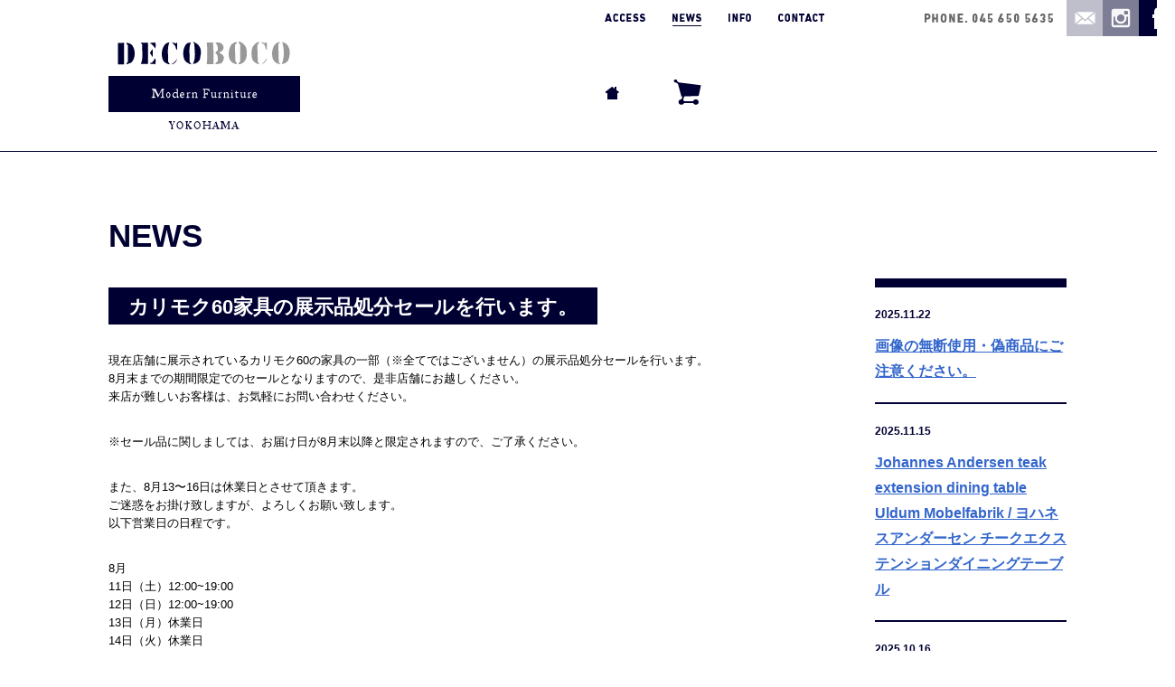

--- FILE ---
content_type: text/html; charset=UTF-8
request_url: https://www.deco-boco.com/2018/08/05/21220
body_size: 6247
content:
<!DOCTYPE html>
<html lang="ja">
<head>
<meta name="referrer" content="no-referrer-when-downgrade"/>
<meta name="format-detection" content="telephone=no" />
<!--[if IE]>
<meta http-equiv="X-UA-Compatible" content="IE=Edge,chrome=1" />
<![endif]-->
<meta name="viewport" content="width=device-width" />
<meta charset="utf-8" />
<title>カリモク60家具の展示品処分セールを行います。 &laquo; NEWS &laquo; ビンテージ北欧家具・修理｜DECO-BOCO</title>
<meta content="" name="description" />
<meta name="keywords" content="カリモク60家具の展示品処分セールを行います。,decoboco,デコボコ,DecoBoco,北欧家具,スカンジナヴィア,ユーズド,ヴィンテージ,karimoku,インテリア,神奈川,横浜,みなとみらい,馬車道" />
<meta property="og:image" content="https://www.deco-boco.com/wordpress/wp-content/themes/decoboco/images/home/menu_karimoku60.jpg" /><meta property="og:title" content="カリモク60家具の展示品処分セールを行います。" />
<meta property="og:type" content="article" />
<meta property="og:url" content="https://www.deco-boco.com/2018/08/05/21220" />
<link rel="stylesheet" type="text/css" media="all" href="https://www.deco-boco.com/wordpress/wp-content/themes/decoboco/normalize.css" />
<link rel="stylesheet" type="text/css" media="all" href="https://www.deco-boco.com/wordpress/wp-content/themes/decoboco/style.css" />
<link rel="alternate" type="application/rss+xml" title="RSS 2.0" href="https://www.deco-boco.com/feed" />
<link rel="alternate" type="application/atom+xml" title="Atom 1.0" href="https://www.deco-boco.com/feed/atom" />
<link href="https://www.deco-boco.com/favicon.ico" rel="icon" type="image/x-icon" />
<link rel='stylesheet' id='wp-pagenavi-css'  href='https://www.deco-boco.com/wordpress/wp-content/plugins/wp-pagenavi/pagenavi-css.css?ver=2.70' type='text/css' media='all' />
<link rel='stylesheet' id='jquery.flexslider.theme-css'  href='https://www.deco-boco.com/wordpress/wp-content/themes/decoboco/flexslider/flexslider.css?ver=4.0.38' type='text/css' media='all' />
<script type='text/javascript' src='https://www.deco-boco.com/wordpress/wp-includes/js/jquery/jquery.js?ver=1.11.1'></script>
<script type='text/javascript' src='https://www.deco-boco.com/wordpress/wp-includes/js/jquery/jquery-migrate.min.js?ver=1.2.1'></script>
<script type='text/javascript' src='https://www.deco-boco.com/wordpress/wp-content/themes/decoboco/flexslider/jquery.flexslider-min.js?ver=4.0.38'></script>
<script type='text/javascript'>
/* <![CDATA[ */
var tm = {"template_directory":"https:\/\/www.deco-boco.com\/wordpress\/wp-content\/themes\/decoboco"};
/* ]]> */
</script>
<script type='text/javascript' src='https://www.deco-boco.com/wordpress/wp-content/themes/decoboco/script.js?ver=4.0.38'></script>
<link rel='canonical' href='https://www.deco-boco.com/2018/08/05/21220' />
<link rel='shortlink' href='https://www.deco-boco.com/?p=21220' />
<script>
  (function(i,s,o,g,r,a,m){i['GoogleAnalyticsObject']=r;i[r]=i[r]||function(){
  (i[r].q=i[r].q||[]).push(arguments)},i[r].l=1*new Date();a=s.createElement(o),
  m=s.getElementsByTagName(o)[0];a.async=1;a.src=g;m.parentNode.insertBefore(a,m)
  })(window,document,'script','//www.google-analytics.com/analytics.js','ga');

  ga('create', 'UA-57185706-1', 'auto');
  ga('send', 'pageview');

</script>
</head>
<body class="single single-post postid-21220 single-format-standard post">
<div id="Header">
<header>
	<a class="tohome" title="ホームへ" href="https://www.deco-boco.com">
		<h1><img alt="ビンテージ北欧家具・修理｜DECO-BOCO" src="https://www.deco-boco.com/wordpress/wp-content/themes/decoboco/images/logo.svg" width="212" height="106" /></h1>
	</a>
	<nav class="menu header main">
	    <ul>
			<li><a href="https://www.deco-boco.com"><img src="https://www.deco-boco.com/wordpress/wp-content/themes/decoboco/images/icon_home.svg" height="15" width="16" alt="HOME" /></a></li>
			<!-- <li><a href="https://www.deco-boco.com/vintage"><img src="https://www.deco-boco.com/wordpress/wp-content/themes/decoboco/images/text_vintage.svg" height="13" width="66" alt="VINTAGE" /></a></li><li><a href="https://www.deco-boco.com/others"><img src="https://www.deco-boco.com/wordpress/wp-content/themes/decoboco/images/text_others.svg" height="13" width="65" alt="OTHERS" /></a></li> -->
			<li><a href="https://decobocoweb.shop-pro.jp/cart/#/checkout"><img src="https://www.deco-boco.com/wordpress/wp-content/themes/decoboco/images/icon_cart.svg" height="29" width="31" alt="カートを見る" /></a></li>
	    </ul>
	</nav>

	<nav class="menu header global">
	    <ul>
			<li><a href="https://www.deco-boco.com/access"><img src="https://www.deco-boco.com/wordpress/wp-content/themes/decoboco/images/text_access.svg" height="9" width="45" alt="ACCESS" /></a></li><li><a href="https://www.deco-boco.com/news"><img src="https://www.deco-boco.com/wordpress/wp-content/themes/decoboco/images/text_news.svg" height="9" width="32" alt="NEWS" /></a></li><li><a href="https://www.deco-boco.com/info"><img src="https://www.deco-boco.com/wordpress/wp-content/themes/decoboco/images/text_info.svg" height="9" width="25" alt="INFO" /></a></li><li><a href="https://www.deco-boco.com/contact"><img src="https://www.deco-boco.com/wordpress/wp-content/themes/decoboco/images/text_contact.svg" height="9" width="51" alt="CONTACT" /></a></li>	    </ul>
	</nav>

	<div class="menu header contact">
		<ul>
			<li><img alt="045 650 5635" src="https://www.deco-boco.com/wordpress/wp-content/themes/decoboco/images/text_tel_g.svg" width="89" height="10" /></li>
		    <li><a href="https://www.deco-boco.com/contact"><img alt="CONTACT" src="https://www.deco-boco.com/wordpress/wp-content/themes/decoboco/images/icon_mail.svg" width="40" height="40" /></a></li>
		 <li><a href="https://www.instagram.com/deco_boco_com" target="_blank"  rel="nofollow"><img alt="DECO BOCO instagram" src="https://www.deco-boco.com/wordpress/wp-content/themes/decoboco/images/icon_isgm.svg" width="40" height="40" /></a></li>



			<li><a href="https://www.facebook.com/profile.php?id=61558511906675" target="_blank" rel="nofollow"><img alt="DECO BOCO フェイスブックページ" src="https://www.deco-boco.com/wordpress/wp-content/themes/decoboco/images/icon_fb.svg" width="40" height="40" /></a></li>
		</ul>
	</div>
</header>
</div><!-- Header -->
<div id="Body">
<div id="Content">
	<header>
		<h2>NEWS</h2>
	</header>
			<article class="post-21220 post type-post status-publish format-standard hentry category-calendar category-news tag-60">
			<header>
				<a href="https://www.deco-boco.com/2018/08/05/21220">
					<h3>カリモク60家具の展示品処分セールを行います。</h3>
				</a>
							</header>
			<div class="content">
				<p>現在店舗に展示されているカリモク60の家具の一部（※全てではございません）の展示品処分セールを行います。<br />
8月末までの期間限定でのセールとなりますので、是非店舗にお越しください。<br />
来店が難しいお客様は、お気軽にお問い合わせください。</p>
<p>※セール品に関しましては、お届け日が8月末以降と限定されますので、ご了承ください。</p>
<p>また、8月13〜16日は休業日とさせて頂きます。<br />
ご迷惑をお掛け致しますが、よろしくお願い致します。<br />
以下営業日の日程です。</p>
<p>8月<br />
11日（土）12:00~19:00<br />
12日（日）12:00~19:00<br />
13日（月）休業日<br />
14日（火）休業日<br />
15日（水）休業日<br />
16日（木）休業日<br />
17日（金）12:00~19:00<br />
18日（土）12:00~19:00<br />
19日（日）12:00~19:00<br />
20日（月）定休日<br />
以下通常通り営業いたします。</p>
	  		</div>
			<footer>
				<span class="category"><a href="https://www.deco-boco.com/news/category/calendar" rel="category tag">CALENDAR</a> <a href="https://www.deco-boco.com/news/category/news" rel="category tag">NEWS</a></span>
				<span class="date">2018.08.05</span>
				<div class="social-button">
					<iframe src="https://www.facebook.com/plugins/like.php?href=https%3A%2F%2Fwww.deco-boco.com%2F2018%2F08%2F05%2F21220&amp;layout=button_count&amp;show_faces=false&amp;width=110&amp;action=like&amp;font&amp;colorscheme=light&amp;height=20" scrolling="no" frameborder="0" style="border:none; overflow:hidden; width:110px; height:20px;" allowTransparency="true"></iframe><a href="https://twitter.com/share?url=https%3A%2F%2Fwww.deco-boco.com%2F2018%2F08%2F05%2F21220&amp;text=%E3%82%AB%E3%83%AA%E3%83%A2%E3%82%AF60%E5%AE%B6%E5%85%B7%E3%81%AE%E5%B1%95%E7%A4%BA%E5%93%81%E5%87%A6%E5%88%86%E3%82%BB%E3%83%BC%E3%83%AB%E3%82%92%E8%A1%8C%E3%81%84%E3%81%BE%E3%81%99%E3%80%82" rel="nofollow" class="twitter-share-button" data-count="horizontal" data-via="" data-lang="ja">Tweet</a><script type="text/javascript" src="https://platform.twitter.com/widgets.js"></script>				</div>
				<span class="tag">TAG: <a href="https://www.deco-boco.com/news/tag/%e3%82%ab%e3%83%aa%e3%83%a2%e3%82%af60" rel="tag">カリモク60</a></span>
							</footer>
		 </article><!-- closes the first div box -->
			<nav class="pagenavi"></nav></div><!-- #Content -->
<div id="Sidemenu">
<nav class="sidemenu post"><ul class="entry">			<li><a href="https://www.deco-boco.com/2025/11/22/51577"><span class="date">2025.11.22</span> <span class="title">画像の無断使用・偽商品にご注意ください。</span></a></li>
					<li><a href="https://www.deco-boco.com/2025/11/15/51453"><span class="date">2025.11.15</span> <span class="title">Johannes Andersen teak extension dining table  Uldum Mobelfabrik / ヨハネスアンダーセン チークエクステンションダイニングテーブル</span></a></li>
					<li><a href="https://www.deco-boco.com/2025/10/16/51193"><span class="date">2025.10.16</span> <span class="title">Hans J.Wegner RY20 Teak Cabinet RY Mobler / ハンス・ウェグナー RYモブラー チーク ビンテージキャビネットを展示致しました。</span></a></li>
					<li><a href="https://www.deco-boco.com/2025/10/10/51120"><span class="date">2025.10.10</span> <span class="title">ハンスウェグナーデザイン、ゲタマ社製ビンテージのGE290A（オーク）とGE290-3（オーク）を展示致しました。</span></a></li>
					<li><a href="https://www.deco-boco.com/2025/10/04/51051"><span class="date">2025.10.04</span> <span class="title">Hans J. Wegner（ハンスウェグナー）GE290 クッション生地張替のご依頼</span></a></li>
		</ul><ul class="category">
			<li class="cat-item cat-item-53"><a href="https://www.deco-boco.com/news/category/news" >NEWS</a>
</li>
	<li class="cat-item cat-item-131"><a href="https://www.deco-boco.com/news/category/vintage-delivery" title="ビンテージ北欧家具のお届け風景のご紹介です。">北欧家具のお届け</a>
</li>
	<li class="cat-item cat-item-133"><a href="https://www.deco-boco.com/news/category/karimoku60-delivery" title="カリモク60のお届け風景のご紹介です。">カリモク60のお届け</a>
</li>
	<li class="cat-item cat-item-255"><a href="https://www.deco-boco.com/news/category/%e3%82%aa%e3%83%aa%e3%82%b8%e3%83%8a%e3%83%ab%e5%ae%b6%e5%85%b7" >オリジナル家具</a>
</li>
	<li class="cat-item cat-item-207"><a href="https://www.deco-boco.com/news/category/karimoku60-delivery/news-d-dining" title="カリモク60のダイニングシーンでのご使用風景のご紹介です。">カリモク60 ダイニング</a>
</li>
	<li class="cat-item cat-item-206"><a href="https://www.deco-boco.com/news/category/karimoku60-delivery/news-d-living" title="カリモク60のリビングシーンでのご使用風景のご紹介です。">カリモク60 リビング</a>
</li>
	<li class="cat-item cat-item-253"><a href="https://www.deco-boco.com/news/category/original" >オリジナル・オーダー家具</a>
</li>
	<li class="cat-item cat-item-323"><a href="https://www.deco-boco.com/news/category/%e5%ae%b6%e5%85%b7%e4%bf%ae%e7%90%86" >家具修理</a>
</li>
	<li class="cat-item cat-item-52"><a href="https://www.deco-boco.com/news/category/shop" >SHOP</a>
</li>
	<li class="cat-item cat-item-54"><a href="https://www.deco-boco.com/news/category/cleanrepair" >CLEAN/REPAIR</a>
</li>
	<li class="cat-item cat-item-1"><a href="https://www.deco-boco.com/news/category/calendar" >CALENDAR</a>
</li>
	</ul><ul class="banner"><li><a href="https://www.deco-boco.com/karimoku60" title="カリモク60 送料無料" target="_blank"><img src="https://www.deco-boco.com/wordpress/wp-content/uploads/2014/11/bnr_1.png" alt="カリモク60 送料無料" /></a></li>	</ul></nav><iframe src="https://www.google.com/calendar/embed?showTitle=0&amp;showPrint=0&amp;showTabs=0&amp;showCalendars=0&amp;showTz=0&amp;height=300&amp;wkst=2&amp;bgcolor=%23ffffff&amp;src=cdf03312%40gmail.com&amp;color=%23BE6D00&amp;ctz=Asia%2FTokyo" width="212" height="300"></iframe></div><div class="breadcrumb">
			<ul>
				<li><a href="https://www.deco-boco.com"><img src="https://www.deco-boco.com/wordpress/wp-content/themes/decoboco/images/icon_home.svg" height="15" width="16" alt="HOME" /></a></li>
				<li><a href="https://www.deco-boco.com/news">NEWS</a></li><li><a href="https://www.deco-boco.com/2018/08/05/21220"> カリモク60家具の展示品処分セールを行います。</a></li>			</ul>
		</div>


</div><!-- #Body -->
<div id="Footer">
<footer>
	<p>当店ではチーク材やローズウッド材などの上質な素材が贅沢に使用されている1950～60年代以降に製造されたヴィンテージのヨーロッパ・北欧家具・ソファの販売・通販を行っております。<br>
Hans J. Wegner（ハンスウェグナー）の人気のゲタマ社製ヴィンテージのGE258デイベッド丸脚やGE290-3やGE290A（チークやオーク）、RY Mobler社製のRY20（Teak材のCabinet）、Arne VodderデザインSibast furniture社製のRosewood dining tableやJ.L.Moller Model No.82 Rosewood Chair、Borge Mogensen(ボーエ・モーエンセン)、Johannes Andersen(ヨハネス アンダーセン)、kai kristiansen（カイクリスチャンセン）などのデザイナー家具から、無名でも質の高い家具が多い北欧家具を、高度な技術を持つ専門の職人の元、時間を掛けて全て丁寧にメンテナンスを行い販売をしております。
<br>
また、お客様がお持ちの家具の修理やウェグナーのソファや椅子の張替も行っており、フリッツハンセンのセブンチェア・アントチェアなどの座面と脚の再接着修理（座面固定）やスーパー楕円テーブルの補修や再塗装・再仕上げなど、フリッツハンセンの家具のメンテナンスも承っております。<br>
国産家具やアンティーク、ご両親が使われていた思い入れのある家具などお気軽にご相談ください。
<br>
横浜に店舗が御座いますので、湘南（鎌倉・藤沢・逗子・茅ヶ崎・辻堂・横須賀・葉山）や東京（世田谷・港区・渋谷区・千代田区・中央区・新宿区・江東区・品川区・目黒区・中野区・杉並区・豊島区・大田区など）埼玉・千葉、小田原・厚木・平塚・海老名・綾瀬・座間・伊勢原・町田市などからもお越し頂けますので、観光などでお近くにお越しの際には、是非、ご来店ください。<br>
＊また、個人のお客様以外にも、大学等の教育機関や研究所、企業・施設や運送会社様、お引越し業者様のご依頼も承っておりますので、お気軽にご相談ください。</p>
	<div class="menu footer main">
		<ul>
			<li style="float: none;"><a href="https://www.deco-boco.com/">HOME</a></li>
		</ul>
	    <ul>
			<li><a href="https://www.deco-boco.com/vintage">VINTAGE</a></li><li><a href="https://www.deco-boco.com/others">OTHERS</a></li>	    </ul>
	</div>

	<div class="menu footer global">
	    <ul>
			<li><a href="https://www.deco-boco.com/access">ACCESS</a></li><li><a href="https://www.deco-boco.com/news">NEWS</a></li><li><a href="https://www.deco-boco.com/info">INFO</a></li><li><a href="https://www.deco-boco.com/contact">CONTACT</a></li><li><a href="https://www.deco-boco.com/clean-repair">CLEAN &amp; REPAIR</a></li><li><a href="https://www.deco-boco.com/about">ABOUT</a></li><li><a href="https://www.deco-boco.com/privacy">PRIVACY</a></li>	    </ul>
	</div>

	<div class="menu footer contact">
		<ul>
			<li><img alt="PHONE 045 650 5635" src="https://www.deco-boco.com/wordpress/wp-content/themes/decoboco/images/text_tel_b.svg" width="81" height="10" /></li>
		    <li><a href="https://www.deco-boco.com/contact"><img alt="CONTACT" src="https://www.deco-boco.com/wordpress/wp-content/themes/decoboco/images/icon_mail.svg" width="40" height="40" /></a></li>
		    <li><a href="https://www.instagram.com/deco_boco_com" target="_blank" rel="nofollow"><img alt="DECO BOCO instagram" src="https://www.deco-boco.com/wordpress/wp-content/themes/decoboco/images/icon_isgm.svg" width="40" height="40" /></a></li>
			<li><a href="https://www.facebook.com/profile.php?id=61558511906675" target="_blank" rel="nofollow"><img alt="DECO BOCO フェイスブックページ" src="https://www.deco-boco.com/wordpress/wp-content/themes/decoboco/images/icon_fb.svg" width="40" height="40" /></a></li>
		</ul>
	</div>

	<div class="totop">
		<a href="#Header" title="このページの先頭へ"><img alt="このページの先頭へ" src="https://www.deco-boco.com/wordpress/wp-content/themes/decoboco/images/icon_totop.svg" width="120" height="30" /></a>
	</div>

<div class="copyright">&copy; 2026 <a href="https://www.deco-boco.com/">北欧家具のDECO BOCO</a></div>

</footer>
</div><!-- end of Footer -->

</body>
</html>



--- FILE ---
content_type: text/css
request_url: https://www.deco-boco.com/wordpress/wp-content/themes/decoboco/style.css
body_size: 7007
content:
/*
Theme Name: DECO BOCO Default Theme
Theme URI: http://trim.bz
Description: The original theme.
Version: 0.1
Author: Tanaka Toshimasa
Tags:

*/
@charset "utf-8";html{background:#fff;color:#000;font-size:13px;line-height:1.6;font-family:"メイリオ", Meiryo, "ヒラギノ角ゴ Pro W3", "HIragino Kaku Gothic Pro W3", "HIragino Kaku Gothic Pro", Osaka, "ＭＳ Ｐゴシック", "MS P Gothic", sans-serif;}a:link{color:#36c;text-decoration:none;}a:visited{color:#36c;text-decoration:underline;}a:hover,a:active{color:#69c;text-decoration:underline;}#Header{width:1300px;margin:0 auto;border-bottom:solid #003 1px;}#Header.keyvisual{border:0;}#Header > header{width:1060px;margin:0 auto;position:relative;}#Body{width:1300px;overflow:hidden;margin:0 auto;}#Content{width:772px;float:left;margin-bottom:180px;margin-top:50px;margin-left:120px;}#Content:after{content:'';display:block;clear:both;}#Content > header h1,#Content > header h2{color:#003;font-size:35px;font-weight:bold;margin-top:15px;}#Content > header h3{color:#666;font-size:20px;font-weight:bold;}#Sidemenu{width:212px;float:right;margin-bottom:180px;margin-top:140px;margin-right:120px;}#Sidemenu iframe{margin-top:30px;border-width:0;overflow:hidden;}#Footer{background-color:#003;min-width:1300px;color:#fff;}#Footer > footer{position:relative;padding-top:40px;padding-bottom:200px;text-align:center;width:1060px;margin:0 auto;background:url('images/logo_sub.svg') no-repeat center center;}#Footer .totop{position:absolute;top:-30px;right:-120px;}#Footer .totop a{display:block;background-color:#fff;}#Footer .totop a:hover{background-color:#ffd700;}#Footer .totop img{display:block;}#Footer p{font-size:12px;line-height:1.5;color:#ffd700;margin:0 0 225px;}#Footer .copyright{font-size:12px;}.tohome{display:inline-block;padding-top:45px;padding-bottom:4px;}.tohome h1{margin:0;}.flexslider{border:0 !important;box-shadow:none !important;margin-bottom:70px !important;height:330px;background:url('./images/head-visual/image1.jpg') no-repeat center center !important;}.flexslider ol.flex-control-nav li a{height:8px;width:8px;background-color:#003;border:1px solid #003;border-radius:8px;}.flexslider ol.flex-control-nav li a.flex-active,.flexslider ol.flex-control-nav li a:hover{background-color:#fff;}.menu{position:absolute;}.menu ul{margin:0;padding:0;}.menu li{display:table-cell;vertical-align:middle;}.menu a,.menu img{display:block;}.menu.header.global{left:534px;top:0;}.menu.header.global a{padding:15px 15px;}.menu.header.global a:hover,.menu.header.global a.current{padding-bottom:10px;}.menu.header.global a:hover img,.menu.header.global a.current img{padding-bottom:4px;border-color:#003;border-style:solid;border-width:0;border-bottom-width:1px;}.menu.header.main{left:524px;top:77px;}.menu.header.main a{padding:20px 25px;}.menu.header.main a:hover,.menu.header.main a.current{padding-bottom:9px;}.menu.header.main a:hover img,.menu.header.main a.current img{padding-bottom:10px;border-color:#003;border-style:solid;border-width:0;border-bottom-width:1px;}.menu.header.main li:first-child a{padding-top:18px;padding-bottom:20px !important;padding-right:30px;}.menu.header.main li:last-child a{padding-top:10px;padding-left:30px;padding-bottom:14px !important;}.menu.header.main li:first-child a:hover img,.menu.header.main li:first-child a.current img,.menu.header.main li:last-child a:hover img,.menu.header.main li:last-child a.current img{padding:0;border:0;}.menu.header.contact{top:0;right:-120px;}.menu.header.contact li:first-child{background:url('./images/text_phone.svg') no-repeat 0 center;background-size:47px 10px;padding-right:15px;padding-left:53px;}.menu.footer a{color:#fff;text-decoration:none;font-size:10px;}.menu.footer li{display:block;float:left;}.menu.footer.global,.menu.footer.main{top:50%;margin-top:-23px;}.menu.footer.global a,.menu.footer.main a{padding:8px 11px;}.menu.footer.global{left:50%;margin-left:173px;width:300px;}.menu.footer.main{right:50%;margin-right:173px;}.menu.footer.contact{right:-120px;top:0;width:120px;}.menu.footer.contact li:first-child{position:relative;background-color:#fff;height:38px;width:100%;}.menu.footer.contact li:first-child img{position:absolute;margin:auto;top:0;left:0;bottom:0;right:0;}.sidemenu{border-color:#003;border-style:solid;border-width:0;border-top-width:5px;}.sidemenu ul{margin:0;padding:0;}.sidemenu ul.children{margin-left:15px;}.sidemenu li{background-repeat:no-repeat;background-position:98% center;list-style-type:none;line-height:1.2;}.sidemenu li a{color:#003;font-size:15px;font-weight:bold;text-decoration:none;display:inline-block;padding-bottom:1px;}.sidemenu li a:hover{padding-bottom:0;border-color:#003;border-style:solid;border-width:0;border-bottom-width:1px;}.sidemenu .banner{margin-top:12px;}.sidemenu .banner li{margin-bottom:30px;line-height:1;}.sidemenu .banner li a{padding:0;border:0;}.sidemenu .banner li a img{display:block;width:100%;height:auto;}.sidemenu .banner li a img:hover{opacity:0.75;}.sidemenu .category{border-color:#003;border-style:solid;border-width:0;border-top-width:5px;padding-top:10px;padding-bottom:8px;}.sidemenu .category li{margin-bottom:10px;}.sidemenu .category li:before{display:inline-block;vertical-align:-13px;content:'';background-color:#ffd700;border-color:#003;border-style:solid;border-width:0;border-width:2px;width:8px;height:32px;margin-right:8px;}.sidemenu .subpages{margin-top:10px;padding-bottom:8px;}.sidemenu .subpages > li{position:relative;padding-left:20px;padding-top:10px;margin-bottom:15px;}.sidemenu .subpages .marker{position:absolute;display:block;background-color:#ffd700;border-color:#003;border-style:solid;border-width:0;border-width:2px;width:8px;min-height:32px;top:0;left:0;}.sidemenu .subpages .children{margin-top:5px;}.sidemenu.item.karimoku60 .special{border-color:#003;border-style:solid;border-width:0;border-top-width:5px;border-bottom-width:5px;}.sidemenu.item.karimoku60 .special a{display:block;background-color:#ffd700;padding:6px;padding-left:7px;}.sidemenu.item.karimoku60 .special a img{display:block;}.sidemenu.item.karimoku60 .special a:hover{background-color:rgba(255,215,0,0.5);}.sidemenu.item.karimoku60 .taxonomy{margin-top:14px;border-color:#003;border-style:solid;border-width:0;padding-bottom:10px;border-bottom-width:5px;margin-bottom:18px;}.sidemenu.item.karimoku60 .taxonomy li{padding-top:13px;padding-bottom:8px;}.sidemenu.item.karimoku60 .taxonomy .children li:last-child{padding-bottom:0;}.sidemenu.item.others .taxonomy,.sidemenu.item.vintage .taxonomy{border-color:#003;border-style:solid;border-width:0;border-bottom-width:5px;margin-bottom:18px;}.sidemenu.item.others .taxonomy li,.sidemenu.item.vintage .taxonomy li{border-color:#003;border-style:solid;border-width:0;border-top-width:5px;padding-top:20px;padding-bottom:13px;}.sidemenu.item.others .taxonomy .children,.sidemenu.item.vintage .taxonomy .children{margin-left:10px;}.sidemenu.item.others .taxonomy .children li,.sidemenu.item.vintage .taxonomy .children li{border:0;padding-top:11px;padding-bottom:5px;}.sidemenu.item.others .taxonomy .children li:last-child,.sidemenu.item.vintage .taxonomy .children li:last-child{padding-bottom:0;}.sidemenu.item.others .taxonomy .children li:before,.sidemenu.item.vintage .taxonomy .children li:before{display:inline-block;vertical-align:4px;content:'';background-color:#003;width:5px;height:2px;margin-right:5px;}.sidemenu.item .portal li{padding-top:23px;border-color:#003;border-style:solid;border-width:0;border-top-width:10px;padding-bottom:19px;}.sidemenu.post .entry{border-color:#003;border-style:solid;border-width:0;border-top-width:3px;}.sidemenu.post .entry li{line-height:1.76;border-color:#003;border-style:solid;border-width:0;border-top-width:2px;padding-top:20px;margin-bottom:20px;}.sidemenu.post .entry li a{border:0;padding:0;}.sidemenu.post .entry li .title{font-size:16px;color:#36c;text-decoration:underline;}.sidemenu.post .entry li .date{display:block;font-size:12px;margin-bottom:10px;}.sidemenu.post .category{border-top-width:2px;padding-top:30px;}.breadcrumb{clear:both;margin:0 120px 10px;}.breadcrumb ul{margin:0;padding:0;}.breadcrumb li{font-size:12px;display:inline-block;background:url('images/icon_ra.svg') no-repeat 0 75%;padding-left:18px;margin-right:15px;height:15px;}.breadcrumb li img{display:block;}.breadcrumb li:first-child{background-image:none;padding-left:0;}.breadcrumb li:last-child a{color:#003;}.keyvisual img{display:block;}.special-services{position:absolute;margin:0;padding:0;margin-top:-42px;margin-left:892px;}.special-services li{display:table-cell;}.special-services li img{display:block;margin-right:5px;}#touchnav{display:none;}.single .product header{line-height:1.2;}.single .product header h2{font-size:35px;margin:0 0 55px;}.single .product header h3{font-size:22px;margin:0 0 28px;}.single .product header .thumbnail{margin-bottom:68px;}.single .product header .thumbnail img{width:100%;height:auto;display:block;}.single .product .content{float:left;width:470px;margin-bottom:0;}.single .product footer{float:right;width:264px;position:relative;}.single .product footer .metadata .price{width:100%;border-color:#003;border-style:solid;border-width:0;border-top-width:10px;border-bottom-width:2px;margin-bottom:18px;}.single .product footer .metadata .price th{text-align:left;font-weight:normal;}.single .product footer .metadata .price td{text-align:right;}.single .product footer .metadata .price th,.single .product footer .metadata .price td{vertical-align:middle;padding-bottom:7px;}.single .product footer .metadata .price .included th,.single .product footer .metadata .price .included td{padding-top:10px;}.single .product footer .metadata .price .included .number{font-size:18px;font-weight:bold;}.single .product footer .metadata .price.onsale .included td{color:#d90000;}.single .product footer .metadata .price.onsale .included .number:before{content:'SALE';font-size:13px;font-weight:normal;margin-right:1em;}.single .product footer .metadata .price.no .base td{font-size:18px;font-weight:bold;}.single .product footer .metadata .cart{margin-bottom:25px;}.single .product footer .metadata .cart > div{width:auto !important;}.single .product footer .metadata .cart .cartjs_product_table table{width:auto !important;margin:0 0 15px !important;}.single .product footer .metadata .cart .cartjs_product_table th{font-weight:normal;}.single .product footer .metadata .cart .cartjs_product_table td{padding:0px 5px 0 10px;}.single .product footer .metadata .cart .cartjs_product_table table,.single .product footer .metadata .cart .cartjs_product_table th,.single .product footer .metadata .cart .cartjs_product_table td{border:0 !important;}.single .product footer .metadata .cart .cartjs_cart_in input[type='submit']{width:100%;color:#fff;background-color:#003;font-size:16px;font-weight:bold;border:0;padding:15px;box-sizing:border-box;}.single .product footer .metadata .cart .cartjs_cart_in input[type='submit']:hover{opacity:0.5;}.single .product footer .metadata .itemid{margin-top:0;margin-bottom:14px;}.single .product footer .metadata .itemid dt,.single .product footer .metadata .itemid dd{display:inline-block;margin:0;}.single .product footer .metadata .itemid dt{margin-right:2em;}.single .product footer .metadata .inquiry{margin-top:0;padding:0;border-color:#003;border-style:solid;border-width:0;border-bottom-width:10px;padding-bottom:10px;margin-bottom:15px;}.single .product footer .metadata .inquiry li{list-style-type:none;margin-bottom:8px;}.single .product footer .metadata .inquiry li:before{display:inline-block;vertical-align:-2px;content:'';background-color:#ffd700;border-color:#003;border-style:solid;border-width:0;border-width:2px;width:8px;height:8px;margin-right:10px;}.single .product footer .metadata .details,.single .product footer .metadata .color{margin:0;margin-bottom:10px;border-color:#003;border-style:solid;border-width:0;border-bottom-width:2px;}.single .product footer .metadata .details dt,.single .product footer .metadata .color dt{font-weight:bold;border-color:#003;border-style:solid;border-width:0;border-bottom-width:2px;padding-bottom:10px;}.single .product footer .metadata .details dd,.single .product footer .metadata .color dd{margin:15px 0;}.single .product footer .metadata .color dd{margin-bottom:7px;}.single .product footer .metadata .color ul{overflow:hidden;padding:0;margin:0;margin-left:-8px;}.single .product footer .metadata .color ul li{display:block;overflow:hidden;float:left;width:46px;height:46px;border:1px solid #e8e8e8;box-sizing:border-box;margin-left:8px;margin-bottom:8px;}.single .product footer .metadata .color ul li a{color:transparent;}.archive #Content{width:822px;}.archive #Content >header{margin-bottom:60px;}.archive #Content .product{width:224px;margin-right:50px;margin-bottom:50px;float:left;}.archive #Content .product header{border-color:#003;border-style:solid;border-width:0;border-bottom-width:1px;margin-bottom:10px;}.archive #Content .product header a{color:#000;}.archive #Content .product header a:hover .thumbnail > img{opacity:0.5;}.archive #Content .product header .thumbnail{min-height:224px;margin-bottom:5px;box-sizing:border-box;}.archive #Content .product header .thumbnail img{width:100%;height:auto;display:block;}.archive #Content .product header .thumbnail.no{border-color:#003;border-style:solid;border-width:0;border-width:1px;}.archive #Content .product header h4{font-weight:normal;margin:0;margin-bottom:8px;line-height:1.4;}.archive #Content .product .content{display:none;}.archive #Content .product footer .metadata .price th{text-align:left;font-weight:normal;padding-right:1em;}.archive #Content .product footer .metadata .price .number{font-weight:bold;}.archive #Content .product footer .metadata .price.onsale td{color:#d90000;}.archive #Content .product footer .metadata .price.onsale .number:before{content:'SALE';font-weight:normal;margin-right:1em;}.archive #Content .product footer .metadata .price.no td{font-weight:bold;}.contact .contactform{width:650px;float:right;}.contact .contactform h3{color:#003;font-weight:bold;display:inline-block;color:#fff;font-size:20px;padding:0.5em 1em;background-color:#003;}.contact .contactform h4{color:#003;margin-bottom:0;border-color:#003;border-style:solid;border-width:0;border-bottom-width:5px;border-top-width:5px;font-size:16px;font-weight:normal;padding:1em 0;}.contact .contactform h4 .itemid{font-size:14px;margin-left:1em;}.contact .contactform table{margin-bottom:55px;width:100%;font-size:16px;}.contact .contactform table td,.contact .contactform table th{padding-top:45px;}.contact .contactform table td{position:relative;vertical-align:bottom;}.contact .contactform table td .error-mes,.contact .contactform table td .note{font-size:12px;}.contact .contactform table td .note{margin-left:1em;}.contact .contactform table td .error-mes{position:absolute;color:#d80000;bottom:-1.6em;left:0;}.contact .contactform table th{padding-right:40px;vertical-align:top;width:38.7%;}.contact .contactform table th label{display:block;text-align:left;font-weight:bold;padding-bottom:5px;color:#003;border-color:#003;border-style:solid;border-width:0;border-bottom-width:5px;}.contact .contactform table th .note{color:#c00;font-weight:normal;font-size:13px;}.contact .contactform input,.contact .contactform textarea{background-color:#f5f5f5;border-color:#003;border-style:solid;border-width:0;border-width:1px;box-sizing:border-box;}.contact .contactform input.err,.contact .contactform textarea.err{border-color:#d80000;}.contact .contactform input{width:65%;}.contact .contactform textarea{width:100%;}.contact .contactform .submit{overflow:hidden;margin-bottom:60px;}.contact .contactform .submit button{float:right;display:block;font-size:16px;font-weight:bold;text-align:center;color:#fff;background-color:#003;border:0;line-height:1;}.contact .contactform .submit button.action{width:61.5%;padding:12px 0;position:relative;}.contact .contactform .submit button.action:after{margin-top:-6px;position:absolute;top:50%;height:0;display:inline-block;content:'';border:5px solid transparent;}.contact .contactform .submit button.confirm:after,.contact .contactform .submit button.sent:after{right:15px;border-left:#fff 8px solid;vertical-align:1px;}.contact .contactform .submit button.confirm:hover:after,.contact .contactform .submit button.sent:hover:after{border-left-color:#fcd700;}.contact .contactform .submit button.edit{background-color:#fcd700;width:32.5%;float:left;}.contact .contactform .submit button.edit:after{left:15px;border:5px solid transparent;border-right:#fff 8px solid;}.contact .contactform .submit button.edit:hover:after{border-right-color:#003;}.contact .contactform .notes{color:#003;}.contact .contactform .notes dt{font-weight:bold;}.contact .contactform .notes dt:before{position:relative;content:'*';left:-0.5em;}.contact .contactform .notes dd{margin:0;}.contact .contactform .notes dd ul{padding-left:1.5em;}.contact .contactform .notes dd ul li{margin-bottom:1em;}.contact .contactform .message{margin-top:60px;margin-bottom:60px;}.contact .contactform .tohome{position:relative;display:block;font-size:16px;font-weight:bold;text-align:center;color:#fff;line-height:1;padding:12px 0;background-color:#fcd700;width:32.5%;text-decoration:none;}.contact .contactform .tohome:after{margin-top:-6px;position:absolute;top:50%;height:0;display:inline-block;content:'';border:5px solid transparent;right:15px;border-left:#fff 8px solid;}.contact .contactform .tohome:hover:after{border-left-color:#003;}.contact .contactform.confirm + .content,.contact .contactform.confirm + .content + footer,.contact .contactform.end + .content,.contact .contactform.end + .content + footer{display:none;}.contact .content{width:315px;float:left;}.home #Content,.error404 #Content,.page:not(.product) #Content{float:none;width:1060px;}.post article{border-color:#003;border-style:solid;border-width:0;border-bottom-width:10px;margin-bottom:100px;}.post article header h3{margin-top:0;color:#003;font-size:22px;font-weight:bold;display:inline-block;color:#fff;padding:0.4em 1em 0.3em;background-color:#003;line-height:1.2;margin-bottom:30px;}.post article header .thumbnail{margin-bottom:30px;}.post article header .thumbnail img{width:100%;height:auto;display:block;}.post article .content{border-color:#003;border-style:solid;border-width:0;border-bottom-width:2px;padding-bottom:40px;margin-bottom:15px;}.post article footer{overflow:hidden;margin-bottom:20px;}.post article footer .category,.post article footer .date,.post article footer .social-button{display:inline-block;max-height:20px;vertical-align:middle;}.post article footer .category{margin-right:0.5em;}.post article footer .category a{display:inline-block;border-color:#003;border-style:solid;border-width:0;border-width:1px;line-height:1;color:#003;padding:0.3em 1em 0.2em;font-size:11px;font-weight:bold;margin-right:0.5em;text-decoration:none;}.post article footer .date{font-size:12px;margin-right:1em;line-height:1.7;}.post article footer .tag{clear:both;margin-top:20px;display:block;}.home #Content,.error404 #Content{overflow:visible;}.home .content,.error404 .content{margin-bottom:0;}.home .feature,.error404 .feature{overflow:hidden;margin-left:-40px;padding:0;}.home .feature li,.error404 .feature li{display:block;float:left;position:relative;width:510px;height:181px;margin-left:40px;margin-bottom:30px;border-color:#003;border-style:solid;border-width:0;border-top-width:1px;}.home .feature li a:hover img,.error404 .feature li a:hover img{opacity:0.75;}.home .feature li .caption,.error404 .feature li .caption{position:absolute;right:0;bottom:0;font-size:10px;color:#999;}.home .access h2,.error404 .access h2{font-size:20px;font-weight:normal;border-color:#003;border-style:solid;border-width:0;border-bottom-width:1px;}.home .access h2 a,.error404 .access h2 a{color:#003;text-decoration:none;}.home .access .more,.error404 .access .more{color:#36c;font-size:12px;float:right;margin-top:5px;}.home .access,.error404 .access{margin-bottom:40px;}.home .access iframe,.error404 .access iframe{margin-left:10px;border-width:0;overflow:hidden;}.recentnews h2{font-size:20px;font-weight:normal;border-color:#003;border-style:solid;border-width:0;border-bottom-width:1px;margin-bottom:40px;}.recentnews h2 a{color:#003;text-decoration:none;}.recentnews .more{color:#36c;font-size:12px;float:right;margin-top:5px;}.recent-news{margin-left:-20px;overflow:hidden;padding:0;}.recent-news li{position:relative;width:270px;float:left;display:block;margin-bottom:40px;overflow:hidden;height:102px;line-height:1.5;}.recent-news .date,.recent-news .title{margin-right:20px;display:block;}.recent-news .date{color:#000;text-decoration:none !important;}.recent-news .title{text-decoration:underline;font-size:14px;}.recent-news .category{line-height:1;padding:3px 0.5em 2px;display:block;position:absolute;top:0;left:0;font-size:11px;font-weight:bold;background-color:#fff;color:#003;text-align:center;min-width:80px;border:1px solid #003;box-sizing:border-box;}.recent-news .thumbnail{width:100px;float:left;margin:0 20px;border-color:#003;border-style:solid;border-width:0;border-width:1px;}.recent-news .thumbnail img{display:block;}.recent-news a{text-decoration:none;}.recent-news a:hover .thumbnail{opacity:0.75;}.karimoku60 .recent-news{margin-right:-20px;}.karimoku60 .recent-news li{width:270px;}.icon{position:absolute;margin:0;padding:0;font-size:11px;margin-left:-2.5em;z-index:9999;}.icon li{display:block;border-color:#003;border-style:solid;border-width:0;border-width:2px;font-weight:bold;color:#003;background-color:#fff;line-height:1;padding:3px 0;width:5em;text-align:center;box-sizing:border-box;margin-bottom:8px;}.pagenavi span,.pagenavi a{display:inline-block;}.centering{position:absolute;margin:auto;top:0;left:0;bottom:0;right:0;}.border{border-color:#003;border-style:solid;border-width:0;}.content{margin-bottom:20px;overflow:hidden;}.content > *:first-child{margin-top:0;}.content h1,.content h2{color:#003;font-size:35px;font-weight:bold;}.content h3{color:#666;font-size:20px;font-weight:bold;}.content h4{color:#003;font-size:18px;font-weight:bold;}.content h4.bluebox{display:inline-block;color:#fff;font-size:20px;padding:0.5em 1em;background-color:#003;margin-top:80px;}.content h4.bullet{margin-bottom:30px;margin-top:50px;}.content h4.bullet:before{display:inline-block;width:10px;height:30px;content:'';margin-right:1em;vertical-align:middle;}.content h4.bullet.blue:before{background-color:#003;}.content h4.bullet.yellow:before{width:8px;height:28px;background-color:#ffd700;border:1px solid #003;}.content h4.bullet.gray:before{background-color:#999;}.content h5{color:#000;font-size:13px;font-weight:bold;}.content h5.pinkbox{margin-top:50px;margin-bottom:30px;display:inline-block;background-color:#ffd700;padding:0.5em 1em;}.content hr.heavy,.content hr.thin{clear:both;border:0;height:10px;background-color:#003;}.content hr.heavy{border-top:80px solid #fff;margin-top:0;}.content hr.thin{height:4px;}.content p{margin-bottom:30px;}.content p.box{margin:1em 0;padding:1em;}.content p.box.gray{background-color:#e8e8e8;}.content p.box.blue{border-color:#003;border-style:solid;border-width:0;border-width:4px;}.content p.box.yellow{border-color:#003;border-style:solid;border-width:0;border-width:4px;border-color:#ffd700;}.content ul.innermenu{border:10px solid #003;overflow:hidden;padding:2em;}.content ul.innermenu li{display:block;float:left;font-size:18px;font-weight:bold;margin-right:3em;padding-right:18px;background:url('./images/icon_ba.svg') no-repeat right center;}.content ul.innermenu li a{color:#003;border-bottom:1px solid #003;text-decoration:none;}.content ul.innermenu li:last-child{margin-right:0;}.content div.px510,.content div.px360{overflow:hidden;}.content div.px510.left,.content div.px360.left{float:left;}.content div.px510.right,.content div.px360.right{float:right;}.content div.px510{width:510px;}.content div.px360{width:360px;}.content span.red{color:#d80000;font-weight:normal;}.content a img:hover{opacity:0.75;}.content img{margin:0;max-width:100%;height:auto;}.content .alignleft,.content img.alignleft{display:inline;float:left;margin-right:24px;margin-top:4px;}.content .alignright,.content img.alignright{display:inline;float:right;margin-left:24px;margin-top:4px;}.content .aligncenter,.content img.aligncenter{clear:both;display:block;margin-left:auto;margin-right:auto;}.content img.alignleft,.content img.alignright,.content img.aligncenter{margin-bottom:12px;}.content .wp-caption{background:#f1f1f1;line-height:18px;margin-bottom:20px;padding:4px;text-align:center;}.content .wp-caption img{margin:5px 5px 0;}.content .wp-caption p.wp-caption-text{color:#888;font-size:12px;margin:5px;}.content .wp-smiley{margin:0;}.content .gallery{margin:0 auto 18px;}.content .gallery .gallery-item{float:left;margin-top:0;text-align:center;width:33%;}.content .gallery img{border:2px solid #cfcfcf;}.content .gallery .gallery-caption{color:#888;font-size:12px;margin:0 0 12px;}.content .gallery dl{margin:0;}.content .gallery img{border:10px solid #f1f1f1;}.content .gallery br+br{display:none;}.content .attachment img{display:block;margin:0 auto;}@media screen and (max-width: 460px){#touchnav{z-index:99999;margin:0;position:fixed;width:100%;bottom:0;left:0;background:#fff;padding:5px 0;display:table;table-layout:fixed;}#touchnav li{border-color:#003;border-style:solid;border-width:0;border-top-width:1px;border-bottom-width:1px;display:table-cell;}#touchnav li + li a{border-color:#003;border-style:solid;border-width:0;border-left-width:1px;width:100%;box-sizing:border-box;}#touchnav li a{display:block;text-align:center;line-height:1;padding:0.5em 0;margin:2px 0;color:#003;font-size:12px;text-decoration:none;font-weight:bold;}#Header{width:100%;text-align:center;}#Header > header{width:90%;}#Body{width:100%;}#Body .keyvisual iframe,#Body .keyvisual img{width:100%;}#Body .keyvisual img{height:auto;}#Content{width:90%;float:none;margin-left:auto;margin-right:auto;margin-bottom:100px;}#Sidemenu{width:90%;float:none;margin-left:auto;margin-right:auto;margin-top:0;}#Sidemenu iframe{width:100%;}#Footer{min-width:0;}#Footer > footer{width:90%;background-position:center 38%;}#Footer .totop{display:none;}#Footer p{text-align:left;width:90%;margin-left:auto;margin-right:auto;margin-bottom:50%;}.flexslider{height:auto;}.menu{position:static;display:inline-block;}.menu li{display:inline-block;}.menu.header.global a{padding-left:14px;padding-right:14px;}.menu.header.main a{padding-left:13px;padding-right:13px;}.menu.header.main li:first-child{display:none;}.menu.header.main li:last-child{z-index:99999;position:fixed;top:0;right:0;}.menu.header.main li:last-child a{background-color:#fff;padding:5px !important;border-bottom-left-radius:10px;}.menu.header.contact{display:block;margin:15px auto 0;width:120px;}.menu.header.contact ul{position:relative;padding-top:35px;}.menu.header.contact ul li{display:table-cell;}.menu.header.contact ul li:first-child{width:100%;position:absolute;top:0;padding:0;padding-top:15px;background-position:center top;}.menu.header.contact ul li:first-child img{margin:0 auto;}.menu.footer a{font-size:13px;}.menu.footer.global,.menu.footer.main{margin:0;width:auto;}.menu.footer.global{margin-bottom:5%;}.menu.footer.global li{display:inline-block;float:none;}.sidemenu .banner li{display:inline-block;margin-right:30px;}.breadcrumb{margin-left:5%;margin-right:5%;}.special-services{right:0;margin-top:-21px;margin-left:0;}.special-services li img{width:42px;height:auto;}.single .product header .icon{left:0;margin-left:0;}.single .product .content{width:100%;float:none;}.single .product footer{float:none;position:static;width:100%;}.archive #Content{width:90%;}.archive #Content .product{margin-left:2.5em;margin-right:0px;float:none;}.contact .contactform{width:auto;float:none;}.contact .contactform table td,.contact .contactform table th{display:block;}.contact .contactform table th{width:100%;}.contact .content{width:auto;float:none;}.home #Content,.error404 #Content,.page:not(.product) #Content{width:90%;}.home #Content,.error404 #Content{width:90%;}.home .feature,.error404 .feature{margin-left:0;}.home .feature li,.error404 .feature li{float:none;position:relative;width:100%;height:auto;margin-left:0;}.home .feature li a img,.error404 .feature li a img{width:100%;height:auto;}.home .feature li .caption,.error404 .feature li .caption{position:static;}.home .access iframe,.error404 .access iframe{margin-left:0;border-width:0;width:100%;overflow:hidden;}.recent-news{margin-left:0;}.recent-news li{width:auto !important;float:none;margin-right:20px;}.content div.px510.left,.content div.px360.left{float:none;}.content div.px510.right,.content div.px360.right{float:none;}.content div.px510{width:auto;}.content div.px360{width:auto;}.content img{margin:0;max-width:100%;height:auto;}.content .alignleft,.content img.alignleft{float:none;margin-right:4px;}.content .alignright,.content img.alignright{float:none;margin-left:4px;}.content .gallery .gallery-item{float:none;width:auto;}}.sn_p{font-size:12px;text-align:center;}

.move{
position:relative;
width:100%;
padding-top:56.25%;
}
.move iframe{
position:absolute;
top:0;
right:0;
width:100%;
height:100%;
}

--- FILE ---
content_type: image/svg+xml
request_url: https://www.deco-boco.com/wordpress/wp-content/themes/decoboco/images/icon_ra.svg
body_size: 601
content:
<?xml version="1.0" encoding="UTF-8" standalone="no"?>
<!-- Generator: Adobe Illustrator 15.1.0, SVG Export Plug-In  -->
<!DOCTYPE svg  PUBLIC '-//W3C//DTD SVG 1.1//EN'  'http://www.w3.org/Graphics/SVG/1.1/DTD/svg11.dtd' [
	<!ENTITY ns_flows "http://ns.adobe.com/Flows/1.0/">
]>
<svg xmlns="http://www.w3.org/2000/svg" xml:space="preserve" height="11px" width="8px" version="1.1" y="0px" x="0px" overflow="visible" xmlns:xlink="http://www.w3.org/1999/xlink" viewBox="0 0 8 11" enable-background="new 0 0 8 11" preserveAspectRatio="xMinYMin meet">
<polygon points="0 11 8 5.5 0 0" fill="#003"/>
</svg>


--- FILE ---
content_type: image/svg+xml
request_url: https://www.deco-boco.com/wordpress/wp-content/themes/decoboco/images/text_tel_b.svg
body_size: 6481
content:
<?xml version="1.0" encoding="utf-8"?>
<!-- Generator: Adobe Illustrator 15.1.0, SVG Export Plug-In  -->
<!DOCTYPE svg PUBLIC "-//W3C//DTD SVG 1.1//EN" "http://www.w3.org/Graphics/SVG/1.1/DTD/svg11.dtd" [
	<!ENTITY ns_flows "http://ns.adobe.com/Flows/1.0/">
]>
<svg version="1.1"
	 xmlns="http://www.w3.org/2000/svg" xmlns:xlink="http://www.w3.org/1999/xlink" xmlns:a="http://ns.adobe.com/AdobeSVGViewerExtensions/3.0/"
	 x="0px" y="0px" width="806px" height="92px" viewBox="0.444 -0.141 806 92"
	 overflow="visible" enable-background="new 0.444 -0.141 806 92" xml:space="preserve">
<defs>
</defs>
<path fill="#000033" d="M19.794,69.284c-0.516-2.102-0.703-4.109-0.703-23.406c0-19.305,0.188-21.297,0.703-23.391
	c0.688-3.305,2.289-4.906,4.891-4.906c2.609,0,4.305,1.602,5,4.906c0.398,2.094,0.602,4.086,0.602,23.391
	c0,19.297-0.203,21.305-0.602,23.406c-0.695,3.297-2.391,4.898-5,4.898C22.083,74.183,20.481,72.581,19.794,69.284z M2.083,73.081
	c3.305,11.391,11.602,18,22.602,18c11.102,0,19.305-6.609,22.703-18c1.094-4.297,1.703-8.203,1.703-27.203
	s-0.609-22.898-1.703-27.195C43.989,7.276,35.786,0.675,24.685,0.675c-11,0-19.297,6.602-22.602,18.008
	c-1.195,4.297-1.797,8.195-1.797,27.195S0.888,68.784,2.083,73.081z"/>
<path fill="#000033" d="M73.888,79.472h31.703l0.695,0.703v8.898l1.195,1.203h16.406l1.195-1.203v-8.898l0.703-0.703h4.602
	l1.203-1.188V63.479l-1.203-1.203h-4.703l-0.602-0.898v-16.5l-1.195-1.398h-16.406l-1.195,1.398v16.5l-0.695,0.898h-11.5v-0.305
	l22.398-59.086l-0.805-1.406H97.083c-0.992,0-1.398,0.398-1.695,1.102L72.981,61.573l-0.289,1.406v15.305L73.888,79.472z"/>
<path fill="#000033" d="M151.989,71.878c1.297,10.898,10.992,19.203,24.5,19.203c10.594,0,19.695-5.406,22.898-16.203
	c1-2.797,1.703-6.094,1.703-10.102c0-5.797-0.703-8.898-1.703-11.492c-2.898-7.406-10-10.797-19.195-10.797
	c-5,0-8.008,1.586-9.805,3.297h-0.195V19.378c0-1.203,0.195-1.797,0.594-1.797h26.797l1.102-1.203v-14.5l-1.102-1.203h-43.195
	l-1.203,1.203v56.5l1.203,0.906h15.297l1.406-0.906c0.898-7.297,2.5-9.094,5.195-9.094c2.602,0,4.5,1.391,5.398,5.094
	c0.398,1.602,0.609,3.797,0.609,7.406c0,3.391-0.211,5.703-0.609,7.398c-0.898,3.305-2.797,5-5.297,5
	c-3.602,0-5.297-2.703-6.195-6.102l-1.508-1.109l-15.594,2.711l-1.102,1.5V71.878z"/>
<path fill="#000033" d="M273.091,66.784c0-4.297,4.203-7.5,10.5-7.5c6.492,0,10.688,3.203,10.688,7.5s-4.195,7.398-10.688,7.398
	C277.294,74.183,273.091,71.081,273.091,66.784z M254.278,66.683c0,13.898,11.609,24.398,29.312,24.398
	c17.797,0,29.5-10.5,29.5-24.602c0-13.195-9.805-23.992-23.602-23.992c-2.195,0-3.805,0.289-4.602,0.594l-0.203-0.102l17.305-39.805
	c0.398-0.898,0.094-1.695-0.805-1.695h-20.5c-0.891,0-1.195,0.305-1.594,1.102l-18.5,43.594
	C256.388,54.987,254.278,60.979,254.278,66.683z"/>
<path fill="#000033" d="M339.981,71.878c1.305,10.898,11,19.203,24.508,19.203c10.594,0,19.695-5.406,22.898-16.203
	c1-2.797,1.703-6.094,1.703-10.102c0-5.797-0.703-8.898-1.703-11.492c-2.898-7.406-10-10.797-19.203-10.797
	c-5,0-7.992,1.586-9.797,3.297h-0.203V19.378c0-1.203,0.203-1.797,0.602-1.797h26.805l1.094-1.203v-14.5l-1.094-1.203h-43.203
	l-1.203,1.203v56.5l1.203,0.906h15.305l1.398-0.906c0.891-7.297,2.5-9.094,5.188-9.094c2.609,0,4.508,1.391,5.406,5.094
	c0.398,1.602,0.602,3.797,0.602,7.406c0,3.391-0.203,5.703-0.602,7.398c-0.898,3.305-2.797,5-5.297,5
	c-3.602,0-5.297-2.703-6.203-6.102l-1.5-1.109l-15.594,2.711l-1.109,1.5V71.878z"/>
<path fill="#000033" d="M435.786,69.284c-0.5-2.102-0.703-4.109-0.703-23.406c0-19.305,0.203-21.297,0.703-23.391
	c0.703-3.305,2.305-4.906,4.898-4.906c2.602,0,4.297,1.602,5,4.906c0.406,2.094,0.602,4.086,0.602,23.391
	c0,19.297-0.195,21.305-0.602,23.406c-0.703,3.297-2.398,4.898-5,4.898C438.091,74.183,436.489,72.581,435.786,69.284z
	 M418.091,73.081c3.297,11.391,11.594,18,22.594,18c11.094,0,19.297-6.609,22.703-18c1.102-4.297,1.695-8.203,1.695-27.203
	s-0.594-22.898-1.695-27.195c-3.406-11.406-11.609-18.008-22.703-18.008c-11,0-19.297,6.602-22.594,18.008
	c-1.203,4.297-1.805,8.195-1.805,27.195S416.888,68.784,418.091,73.081z"/>
<path fill="#000033" d="M527.981,71.878c1.297,10.898,11.008,19.203,24.5,19.203c10.609,0,19.703-5.406,22.906-16.203
	c0.992-2.797,1.695-6.094,1.695-10.102c0-5.797-0.703-8.898-1.695-11.492c-2.906-7.406-10-10.797-19.203-10.797
	c-5,0-8,1.586-9.797,3.297h-0.203V19.378c0-1.203,0.203-1.797,0.594-1.797h26.812l1.094-1.203v-14.5l-1.094-1.203h-43.203
	l-1.203,1.203v56.5l1.203,0.906h15.297l1.398-0.906c0.898-7.297,2.5-9.094,5.211-9.094c2.594,0,4.484,1.391,5.398,5.094
	c0.398,1.602,0.594,3.797,0.594,7.406c0,3.391-0.195,5.703-0.594,7.398c-0.914,3.305-2.805,5-5.305,5
	c-3.602,0-5.305-2.703-6.203-6.102l-1.5-1.109l-15.594,2.711l-1.109,1.5V71.878z"/>
<path fill="#000033" d="M613.091,66.784c0-4.297,4.203-7.5,10.5-7.5c6.492,0,10.688,3.203,10.688,7.5s-4.195,7.398-10.688,7.398
	C617.294,74.183,613.091,71.081,613.091,66.784z M594.278,66.683c0,13.898,11.609,24.398,29.312,24.398
	c17.797,0,29.5-10.5,29.5-24.602c0-13.195-9.805-23.992-23.602-23.992c-2.195,0-3.805,0.289-4.602,0.594l-0.203-0.102l17.305-39.805
	c0.398-0.898,0.094-1.695-0.805-1.695h-20.5c-0.891,0-1.195,0.305-1.594,1.102l-18.5,43.594
	C596.388,54.987,594.278,60.979,594.278,66.683z"/>
<path fill="#000033" d="M674.583,71.284c2.008,11.797,12.602,19.797,27.805,19.797c15.898,0,26.703-10.5,26.703-23.805
	c0-8.797-5.102-15.195-10.102-17.992v-0.305c6.797-3.898,10.102-11.398,10.102-22.297c0-16.102-9.109-26.008-25.406-26.008
	c-15.594,0-24.898,8.703-27.094,22.305c-0.102,1.094,0.297,2.008,0.992,2.195l15.898,3.805c0.797,0.203,1.203-0.5,1.406-1.398
	c0.898-6.008,3.398-10,7.695-10c4.711,0,7.703,4.695,7.703,12.195c0,7.898-3.203,12.711-8.508,12.711h-2.992l-1.203,1.195v14.398
	l1.203,1.203h3.203c4.602,0,8.297,2.797,8.297,7.688c0,4.406-3.203,7.211-8.398,7.211c-4.898,0-7.797-2.211-9-5.398l-1.398-0.703
	l-16.008,2.094L674.583,71.284z"/>
<path fill="#000033" d="M755.981,71.878c1.312,10.898,11.008,19.203,24.5,19.203c10.609,0,19.711-5.406,22.906-16.203
	c1-2.797,1.695-6.094,1.695-10.102c0-5.797-0.695-8.898-1.695-11.492c-2.906-7.406-10-10.797-19.203-10.797
	c-5,0-8,1.586-9.797,3.297h-0.203V19.378c0-1.203,0.203-1.797,0.609-1.797h26.797l1.102-1.203v-14.5l-1.102-1.203h-43.203
	l-1.203,1.203v56.5l1.203,0.906h15.297l1.398-0.906c0.906-7.297,2.5-9.094,5.203-9.094c2.602,0,4.508,1.391,5.398,5.094
	c0.406,1.602,0.602,3.797,0.602,7.406c0,3.391-0.195,5.703-0.602,7.398c-0.891,3.305-2.797,5-5.297,5
	c-3.609,0-5.305-2.703-6.203-6.102l-1.492-1.109l-15.609,2.711l-1.102,1.5V71.878z"/>
</svg>


--- FILE ---
content_type: image/svg+xml
request_url: https://www.deco-boco.com/wordpress/wp-content/themes/decoboco/images/icon_home.svg
body_size: 701
content:
<?xml version="1.0" encoding="UTF-8" standalone="no"?>
<!-- Generator: Adobe Illustrator 15.1.0, SVG Export Plug-In  -->
<!DOCTYPE svg  PUBLIC '-//W3C//DTD SVG 1.1//EN'  'http://www.w3.org/Graphics/SVG/1.1/DTD/svg11.dtd' [
	<!ENTITY ns_flows "http://ns.adobe.com/Flows/1.0/">
]>
<svg xmlns="http://www.w3.org/2000/svg" xml:space="preserve" height="15px" width="16px" version="1.1" y="0px" x="0px" overflow="visible" xmlns:xlink="http://www.w3.org/1999/xlink" viewBox="0 0 16 15" enable-background="new 0 0 16 15" preserveAspectRatio="xMinYMin meet">
<polygon points="13 4.62 13 1 11 1 11 3.089 8.21 0.859 0.551 6.759 1.97 8.35 3 7.719 3 15 14 15 14 7.719 14.851 8.35 15.93 6.759" fill="#003"/>
</svg>
